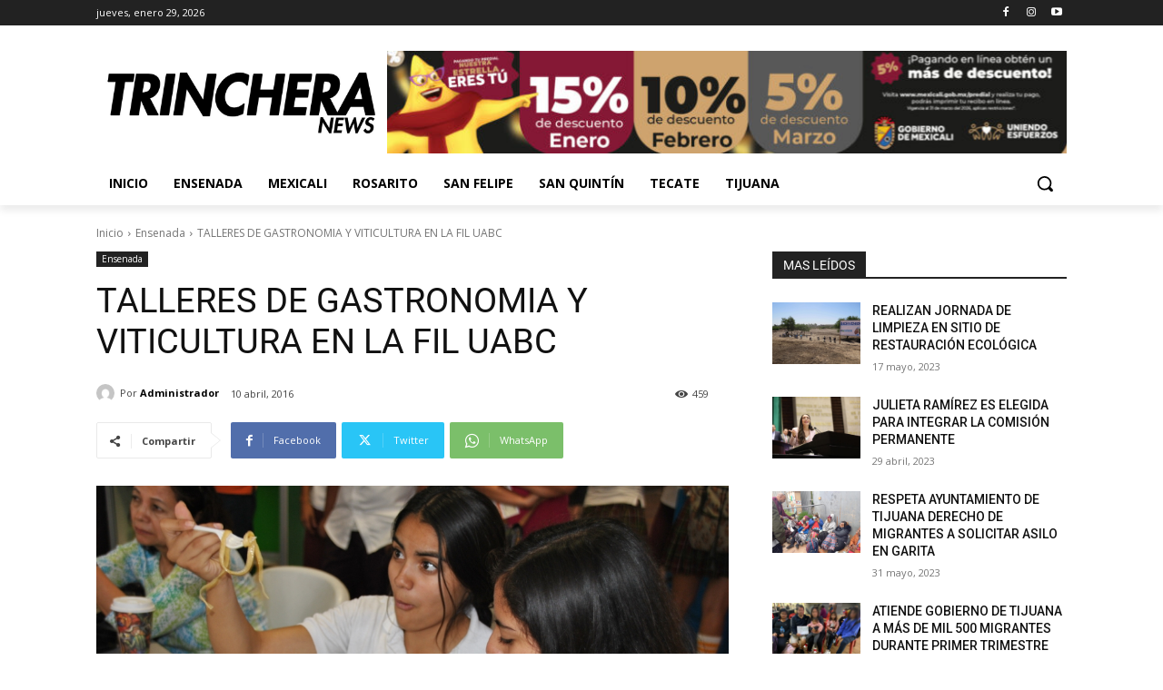

--- FILE ---
content_type: application/javascript
request_url: https://freecurrencyrates.com/es/widget-vertical?iso=USD-MXN&df=1&p=Fwcr7vNQB&v=fits&source=fcr&width=400&width_title=0&firstrowvalue=1&thm=666666,000000,333333,333333,FFFFFF,666666,555555,ffffff,ffffff&title=Conversor%20de%20divisas&tzo=420
body_size: 5916
content:


/*<script>*/
var gcw_handlerFwcr7vNQB = {
    gennodes: function () {
        this.nodes = [];
        for (var i = 0; i <2; i++) {
            var id = 'gcw_valFwcr7vNQB' + i;
            var node = document.getElementById(id);
            node.rate = node.getAttribute('rate');
            this.nodes[i] = node;
        }
    },
    format: function (rate) {
        if (isNaN(rate)) return "0";
        rate = parseFloat(rate);
        if (rate > 1) rate = rate.toFixed(2);
        var i = Math.floor(rate), r = rate - i;
        if (r != 0) {
            var pr = 3;
            if (i > 0) pr = 2;
            else for (var c = r; c < 1; c *= 10) pr++;
            r = r.toFixed(pr).toString().substr(1).replace(/0+$/, '');
        } else r = '';
        return i.toString().replace(/\B(?=(\d{3})+(?!\d))/g, " ") + r;
    },
    parse: function (str) {
        return parseFloat(str.replace(/[^0-9E\+\-\.]+/g, ''))
    },
    update: function (idx, self) {
        if (!this.nodes) this.gennodes();
        var usd = this.parse(this.nodes[idx].value) / this.nodes[idx].rate;
        if (isNaN(usd))return;
        for (var i = 0; i <2; i++)
            if (i != idx || self) this.nodes[i].value = this.format(this.nodes[i].rate * usd);
    },
    reload: function () {
        var div = document.getElementById('gcw_mainFwcr7vNQB');
        var style = div.firstElementChild.outerHTML;
       // div.style.height                = (div.clientHeight-8)+'px'
        div.style.width                 = (div.clientWidth-8)+'px';
        /*
        div.style.backgroundColor       = 'transparent';
        div.style.border                = '1px solid transparent';
        div.style.padding               = '4px';
        div.style.margin                = 'auto';
        */

        div.innerHTML = style + '<div style="position: relative; width: '+(div.clientWidth-8)+'px;height: '+(div.clientHeight-8)+'px;overflow:auto;margin:auto;background:url('+"'[data-uri]'"+') no-repeat scroll 50% 50%">&nbsp;</div>';

        reloadFwcr7vNQB();

    }
};

/*</script>*/




document.getElementById('gcw_mainFwcr7vNQB').innerHTML = '<style>    @font-face {        font-family: "Roboto";        src: url("https://freecurrencyrates.com/font/roboto.googlefonts/Roboto-Regular.eot");        src: url("https://freecurrencyrates.com/font/roboto.googlefonts/Roboto-Regular.woff2") format("woff2"),            url("https://freecurrencyrates.com/font/roboto.googlefonts/Roboto-Regular.woff") format("woff"),            url("https://freecurrencyrates.com/font/roboto.googlefonts/Roboto-Regular.ttf") format("truetype"),            url("https://freecurrencyrates.com/font/roboto.googlefonts/Roboto-Regular.svg#Roboto-Regular") format("svg"),            url("https://freecurrencyrates.com/font/roboto.googlefonts/Roboto-Regular.eot?#iefix") format("embedded-opentype");        font-weight: 400;        /*font-style: normal;*/    }    @font-face {        font-family: "Roboto";        src: url("https://freecurrencyrates.com/font/roboto.googlefonts/Roboto-Medium.eot");        src: url("https://freecurrencyrates.com/font/roboto.googlefonts/Roboto-Medium.woff2") format("woff2"),            url("https://freecurrencyrates.com/font/roboto.googlefonts/Roboto-Medium.woff") format("woff"),            url("https://freecurrencyrates.com/font/roboto.googlefonts/Roboto-Medium.ttf") format("truetype"),            url("https://freecurrencyrates.com/font/roboto.googlefonts/Roboto-Medium.svg#Roboto-Medium") format("svg"),            url("https://freecurrencyrates.com/font/roboto.googlefonts/Roboto-Medium.eot?#iefix") format("embedded-opentype");        font-weight: 700;        /*font-style: normal;*/    }    .gcw_mainFwcr7vNQB * {        padding: 0px !important;        margin: 0px !important;        color: inherit !important;        font-size: inherit !important;        font-family: inherit !important;        font-style: inherit !important;        font-weight: inherit !important;        background-color: inherit !important;        border:0px !important;        /*height: auto !important;*/    }    .gcw_mainFwcr7vNQB {        display: inherit !important;        border: 1px solid #666666 !important;        background-color: #000000 !important;        color:  #ffffff !important;        max-width: 400px !important;        width: auto !important;        margin:auto !important;        font-family: Roboto,Trebuchet MS,Tahoma,Verdana,Arial,sans-serif !important;        font-size:12px !important;        text-align:center !important;        padding:4px !important;        /*height: auto !important;*/    }    .gcw_headerFwcr7vNQB {        border: 1px solid #333333 !important;        background-color: #333333 !important;        font-size: 125% !important;        margin-bottom:4px !important;        padding:3px !important;        text-align:center !important;    }    .gcw_headerFwcr7vNQB a {        text-decoration: none !important;        font-weight:bolder !important;        color:  #FFFFFF !important;    }    .gcw_ratesFwcr7vNQB {        padding:2px !important;    }    #gcw_siteFwcr7vNQB{        font-size: x-small;        text-align: right;        width: 400px;        display: block;        margin: auto;    }    .gcw_tableFwcr7vNQB th {        font-weight: 700 !important;    }    .gcw_tableFwcr7vNQB {        border-spacing: 0px !important;        width: 100% !important;        color: inherit !important;        margin: 0 !important;        border: 0px !important;        white-space:nowrap !important;        background-color: inherit !important;    }    .gcw_ttlFwcr7vNQB {        width: 70% !important;        max-width: 0 !important;        overflow: hidden !important;        text-overflow: ellipsis !important;        white-space: nowrap !important;        margin:0px 0px !important;        padding:3px !important;        text-align:left !important;        height:18px !important;        line-height: 18px !important;        font-size:inherit !important;        color: inherit !important;    }    .gcw_signFwcr7vNQB {        padding:4px 3px 4px 3px  !important;        text-align: right !important;        max-width: 3em !important;        overflow: hidden !important;        width: 0%;    }    .gcw_flagFwcr7vNQB {        padding-right: 2px !important;        width: 24px !important;        max-width: 24px !important;    }    .gcw_flag_tdFwcr7vNQB {        width: 24px !important;    }    #gcw_refreshFwcr7vNQB {        margin-right:22px !important;        color: inherit !important;    }    .gcw_sourceFwcr7vNQB {        font-size: 100% !important;        text-align: left !important;        position:relative !important;        color: #ffffff !important;        padding: 5px 2px 1px 2px !important;    }    .gcw_infoFwcr7vNQB {        position: absolute !important;        right: 0px !important;        bottom: 0px !important;        width: 16px !important;        height: 16px !important;        text-decoration: none !important;        line-height: 16px !important;        border: 0px solid transparent !important;        background-color: transparent !important;    }    .gcw_info-bgFwcr7vNQB {        position: absolute !important;        margin: 0 auto !important;        left: 0 !important;        right: 0 !important;        width: 80% !important;        height: 80% !important;        border-radius: 25px !important;        border: 1px solid #666666 !important;        background-color:#555555 !important;    }    .gcw_info-signFwcr7vNQB {        position: absolute !important;        left: 0 !important;        right: 0 !important;        z-index: 10 !important;        width: 100% !important;        height: 100% !important;        text-align: center !important;        vertical-align: middle !important;        font-family: serif !important;        font-style: italic !important;        font-weight: bold !important;        font-size: 13px !important;        padding-bottom: 0px !important;        color: #ffffff !important;    }    .gcw_valblockFwcr7vNQB {        text-align:right !important;        width: 30%;        max-width: 8em;        min-width: 4em;        box-sizing: border-box !important;    }    .gcw_inputFwcr7vNQB {        font:inherit !important;        color:#ffffff !important;        font-weight:bolder !important;        background-color:#555555 !important;        border:1px solid #666666 !important;        text-align:right !important;        padding:2px 2px !important;        margin:1px 0px 1px 2px !important;        display:inline !important;        box-sizing: border-box !important;        height: inherit !important;        width: 100%;    }</style><div class=\'gcw_headerFwcr7vNQB\'>    <a href="https://freecurrencyrates.com/es/myconverter#cur=USD-MXN;src=fcr;amt=USD1">Conversor de divisas</a></div><div class="gcw_ratesFwcr7vNQB">    <table class="gcw_tableFwcr7vNQB"><tr class=\'gcw_itemFwcr7vNQB\'><td  class=\'gcw_flag_tdFwcr7vNQB\' ><img id=\'gcw_flagFwcr7vNQB0\' class=\'gcw_flagFwcr7vNQB\' src=\'https://freecurrencyrates.com/flags/24/us.png\' title=\'Dólar estadounidense\'></td><td  class=\'gcw_ttlFwcr7vNQB\'  title=\'Dólar estadounidense\' >       <b>USD</b> - Dólar estadounidense    </td><td class=\'gcw_signFwcr7vNQB\' title=\'$\' style=\'\'>$</td>    <td class=\'gcw_valblockFwcr7vNQB\'>    <input class=\'gcw_inputFwcr7vNQB\' id=\'gcw_valFwcr7vNQB0\' type=\'text\' title=\'Dólar estadounidense\' value=\'1\'  rate=\'1\' onkeyup=\'gcw_handlerFwcr7vNQB.update(0)\' onchange=\'gcw_handlerFwcr7vNQB.update(0,1)\'>    </td></tr><tr class=\'gcw_itemFwcr7vNQB\'><td  class=\'gcw_flag_tdFwcr7vNQB\' ><img id=\'gcw_flagFwcr7vNQB1\' class=\'gcw_flagFwcr7vNQB\' src=\'https://freecurrencyrates.com/flags/24/mx.png\' title=\'Peso mexicano\'></td><td  class=\'gcw_ttlFwcr7vNQB\'  title=\'Peso mexicano\' >       <b>MXN</b> - Peso mexicano    </td><td class=\'gcw_signFwcr7vNQB\' title=\'$\' style=\'\'>$</td>    <td class=\'gcw_valblockFwcr7vNQB\'>    <input class=\'gcw_inputFwcr7vNQB\' id=\'gcw_valFwcr7vNQB1\' type=\'text\' title=\'Peso mexicano\' value=\'17.15\'  rate=\'17.150818850267\' onkeyup=\'gcw_handlerFwcr7vNQB.update(1)\' onchange=\'gcw_handlerFwcr7vNQB.update(1,1)\'>    </td></tr>        </table></div><div class="gcw_sourceFwcr7vNQB">    <a href="https://freecurrencyrates.com/es/get-widget" class="gcw_infoFwcr7vNQB"  title="www.freecurrencyrates.com widgets">        <div class="gcw_info-bgFwcr7vNQB"></div>        <div class="gcw_info-signFwcr7vNQB">i</div></a>    <a href="javascript:void(0)" id="gcw_refreshFwcr7vNQB" onclick="gcw_handlerFwcr7vNQB.reload()"       title="Refresh">Enero 29, 2026 18:30:03</a></div>';